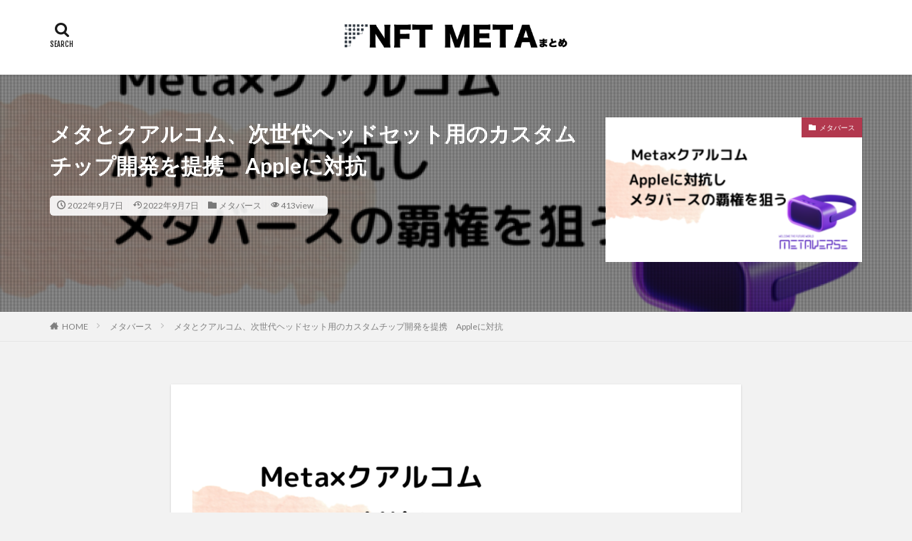

--- FILE ---
content_type: text/html; charset=UTF-8
request_url: https://nft-meta-info.com/meta-qualcomm/
body_size: 16269
content:

<!DOCTYPE html>

<html lang="ja" prefix="og: http://ogp.me/ns#" class="t-html 
">

<head prefix="og: http://ogp.me/ns# fb: http://ogp.me/ns/fb# article: http://ogp.me/ns/article#">
<meta charset="UTF-8">
<title>メタとクアルコム、次世代ヘッドセット用のカスタムチップ開発を提携　Appleに対抗│NFT METAまとめ</title>
<meta name='robots' content='max-image-preview:large' />
<link rel="alternate" title="oEmbed (JSON)" type="application/json+oembed" href="https://nft-meta-info.com/wp-json/oembed/1.0/embed?url=https%3A%2F%2Fnft-meta-info.com%2Fmeta-qualcomm%2F" />
<link rel="alternate" title="oEmbed (XML)" type="text/xml+oembed" href="https://nft-meta-info.com/wp-json/oembed/1.0/embed?url=https%3A%2F%2Fnft-meta-info.com%2Fmeta-qualcomm%2F&#038;format=xml" />
<style id='wp-img-auto-sizes-contain-inline-css' type='text/css'>
img:is([sizes=auto i],[sizes^="auto," i]){contain-intrinsic-size:3000px 1500px}
/*# sourceURL=wp-img-auto-sizes-contain-inline-css */
</style>
<link rel='stylesheet' id='dashicons-css' href='https://nft-meta-info.com/wp-includes/css/dashicons.min.css?ver=6.9' type='text/css' media='all' />
<link rel='stylesheet' id='thickbox-css' href='https://nft-meta-info.com/wp-includes/js/thickbox/thickbox.css?ver=6.9' type='text/css' media='all' />
<link rel='stylesheet' id='wp-block-library-css' href='https://nft-meta-info.com/wp-includes/css/dist/block-library/style.min.css?ver=6.9' type='text/css' media='all' />
<style id='wp-block-heading-inline-css' type='text/css'>
h1:where(.wp-block-heading).has-background,h2:where(.wp-block-heading).has-background,h3:where(.wp-block-heading).has-background,h4:where(.wp-block-heading).has-background,h5:where(.wp-block-heading).has-background,h6:where(.wp-block-heading).has-background{padding:1.25em 2.375em}h1.has-text-align-left[style*=writing-mode]:where([style*=vertical-lr]),h1.has-text-align-right[style*=writing-mode]:where([style*=vertical-rl]),h2.has-text-align-left[style*=writing-mode]:where([style*=vertical-lr]),h2.has-text-align-right[style*=writing-mode]:where([style*=vertical-rl]),h3.has-text-align-left[style*=writing-mode]:where([style*=vertical-lr]),h3.has-text-align-right[style*=writing-mode]:where([style*=vertical-rl]),h4.has-text-align-left[style*=writing-mode]:where([style*=vertical-lr]),h4.has-text-align-right[style*=writing-mode]:where([style*=vertical-rl]),h5.has-text-align-left[style*=writing-mode]:where([style*=vertical-lr]),h5.has-text-align-right[style*=writing-mode]:where([style*=vertical-rl]),h6.has-text-align-left[style*=writing-mode]:where([style*=vertical-lr]),h6.has-text-align-right[style*=writing-mode]:where([style*=vertical-rl]){rotate:180deg}
/*# sourceURL=https://nft-meta-info.com/wp-includes/blocks/heading/style.min.css */
</style>
<style id='wp-block-image-inline-css' type='text/css'>
.wp-block-image>a,.wp-block-image>figure>a{display:inline-block}.wp-block-image img{box-sizing:border-box;height:auto;max-width:100%;vertical-align:bottom}@media not (prefers-reduced-motion){.wp-block-image img.hide{visibility:hidden}.wp-block-image img.show{animation:show-content-image .4s}}.wp-block-image[style*=border-radius] img,.wp-block-image[style*=border-radius]>a{border-radius:inherit}.wp-block-image.has-custom-border img{box-sizing:border-box}.wp-block-image.aligncenter{text-align:center}.wp-block-image.alignfull>a,.wp-block-image.alignwide>a{width:100%}.wp-block-image.alignfull img,.wp-block-image.alignwide img{height:auto;width:100%}.wp-block-image .aligncenter,.wp-block-image .alignleft,.wp-block-image .alignright,.wp-block-image.aligncenter,.wp-block-image.alignleft,.wp-block-image.alignright{display:table}.wp-block-image .aligncenter>figcaption,.wp-block-image .alignleft>figcaption,.wp-block-image .alignright>figcaption,.wp-block-image.aligncenter>figcaption,.wp-block-image.alignleft>figcaption,.wp-block-image.alignright>figcaption{caption-side:bottom;display:table-caption}.wp-block-image .alignleft{float:left;margin:.5em 1em .5em 0}.wp-block-image .alignright{float:right;margin:.5em 0 .5em 1em}.wp-block-image .aligncenter{margin-left:auto;margin-right:auto}.wp-block-image :where(figcaption){margin-bottom:1em;margin-top:.5em}.wp-block-image.is-style-circle-mask img{border-radius:9999px}@supports ((-webkit-mask-image:none) or (mask-image:none)) or (-webkit-mask-image:none){.wp-block-image.is-style-circle-mask img{border-radius:0;-webkit-mask-image:url('data:image/svg+xml;utf8,<svg viewBox="0 0 100 100" xmlns="http://www.w3.org/2000/svg"><circle cx="50" cy="50" r="50"/></svg>');mask-image:url('data:image/svg+xml;utf8,<svg viewBox="0 0 100 100" xmlns="http://www.w3.org/2000/svg"><circle cx="50" cy="50" r="50"/></svg>');mask-mode:alpha;-webkit-mask-position:center;mask-position:center;-webkit-mask-repeat:no-repeat;mask-repeat:no-repeat;-webkit-mask-size:contain;mask-size:contain}}:root :where(.wp-block-image.is-style-rounded img,.wp-block-image .is-style-rounded img){border-radius:9999px}.wp-block-image figure{margin:0}.wp-lightbox-container{display:flex;flex-direction:column;position:relative}.wp-lightbox-container img{cursor:zoom-in}.wp-lightbox-container img:hover+button{opacity:1}.wp-lightbox-container button{align-items:center;backdrop-filter:blur(16px) saturate(180%);background-color:#5a5a5a40;border:none;border-radius:4px;cursor:zoom-in;display:flex;height:20px;justify-content:center;opacity:0;padding:0;position:absolute;right:16px;text-align:center;top:16px;width:20px;z-index:100}@media not (prefers-reduced-motion){.wp-lightbox-container button{transition:opacity .2s ease}}.wp-lightbox-container button:focus-visible{outline:3px auto #5a5a5a40;outline:3px auto -webkit-focus-ring-color;outline-offset:3px}.wp-lightbox-container button:hover{cursor:pointer;opacity:1}.wp-lightbox-container button:focus{opacity:1}.wp-lightbox-container button:focus,.wp-lightbox-container button:hover,.wp-lightbox-container button:not(:hover):not(:active):not(.has-background){background-color:#5a5a5a40;border:none}.wp-lightbox-overlay{box-sizing:border-box;cursor:zoom-out;height:100vh;left:0;overflow:hidden;position:fixed;top:0;visibility:hidden;width:100%;z-index:100000}.wp-lightbox-overlay .close-button{align-items:center;cursor:pointer;display:flex;justify-content:center;min-height:40px;min-width:40px;padding:0;position:absolute;right:calc(env(safe-area-inset-right) + 16px);top:calc(env(safe-area-inset-top) + 16px);z-index:5000000}.wp-lightbox-overlay .close-button:focus,.wp-lightbox-overlay .close-button:hover,.wp-lightbox-overlay .close-button:not(:hover):not(:active):not(.has-background){background:none;border:none}.wp-lightbox-overlay .lightbox-image-container{height:var(--wp--lightbox-container-height);left:50%;overflow:hidden;position:absolute;top:50%;transform:translate(-50%,-50%);transform-origin:top left;width:var(--wp--lightbox-container-width);z-index:9999999999}.wp-lightbox-overlay .wp-block-image{align-items:center;box-sizing:border-box;display:flex;height:100%;justify-content:center;margin:0;position:relative;transform-origin:0 0;width:100%;z-index:3000000}.wp-lightbox-overlay .wp-block-image img{height:var(--wp--lightbox-image-height);min-height:var(--wp--lightbox-image-height);min-width:var(--wp--lightbox-image-width);width:var(--wp--lightbox-image-width)}.wp-lightbox-overlay .wp-block-image figcaption{display:none}.wp-lightbox-overlay button{background:none;border:none}.wp-lightbox-overlay .scrim{background-color:#fff;height:100%;opacity:.9;position:absolute;width:100%;z-index:2000000}.wp-lightbox-overlay.active{visibility:visible}@media not (prefers-reduced-motion){.wp-lightbox-overlay.active{animation:turn-on-visibility .25s both}.wp-lightbox-overlay.active img{animation:turn-on-visibility .35s both}.wp-lightbox-overlay.show-closing-animation:not(.active){animation:turn-off-visibility .35s both}.wp-lightbox-overlay.show-closing-animation:not(.active) img{animation:turn-off-visibility .25s both}.wp-lightbox-overlay.zoom.active{animation:none;opacity:1;visibility:visible}.wp-lightbox-overlay.zoom.active .lightbox-image-container{animation:lightbox-zoom-in .4s}.wp-lightbox-overlay.zoom.active .lightbox-image-container img{animation:none}.wp-lightbox-overlay.zoom.active .scrim{animation:turn-on-visibility .4s forwards}.wp-lightbox-overlay.zoom.show-closing-animation:not(.active){animation:none}.wp-lightbox-overlay.zoom.show-closing-animation:not(.active) .lightbox-image-container{animation:lightbox-zoom-out .4s}.wp-lightbox-overlay.zoom.show-closing-animation:not(.active) .lightbox-image-container img{animation:none}.wp-lightbox-overlay.zoom.show-closing-animation:not(.active) .scrim{animation:turn-off-visibility .4s forwards}}@keyframes show-content-image{0%{visibility:hidden}99%{visibility:hidden}to{visibility:visible}}@keyframes turn-on-visibility{0%{opacity:0}to{opacity:1}}@keyframes turn-off-visibility{0%{opacity:1;visibility:visible}99%{opacity:0;visibility:visible}to{opacity:0;visibility:hidden}}@keyframes lightbox-zoom-in{0%{transform:translate(calc((-100vw + var(--wp--lightbox-scrollbar-width))/2 + var(--wp--lightbox-initial-left-position)),calc(-50vh + var(--wp--lightbox-initial-top-position))) scale(var(--wp--lightbox-scale))}to{transform:translate(-50%,-50%) scale(1)}}@keyframes lightbox-zoom-out{0%{transform:translate(-50%,-50%) scale(1);visibility:visible}99%{visibility:visible}to{transform:translate(calc((-100vw + var(--wp--lightbox-scrollbar-width))/2 + var(--wp--lightbox-initial-left-position)),calc(-50vh + var(--wp--lightbox-initial-top-position))) scale(var(--wp--lightbox-scale));visibility:hidden}}
/*# sourceURL=https://nft-meta-info.com/wp-includes/blocks/image/style.min.css */
</style>
<style id='wp-block-paragraph-inline-css' type='text/css'>
.is-small-text{font-size:.875em}.is-regular-text{font-size:1em}.is-large-text{font-size:2.25em}.is-larger-text{font-size:3em}.has-drop-cap:not(:focus):first-letter{float:left;font-size:8.4em;font-style:normal;font-weight:100;line-height:.68;margin:.05em .1em 0 0;text-transform:uppercase}body.rtl .has-drop-cap:not(:focus):first-letter{float:none;margin-left:.1em}p.has-drop-cap.has-background{overflow:hidden}:root :where(p.has-background){padding:1.25em 2.375em}:where(p.has-text-color:not(.has-link-color)) a{color:inherit}p.has-text-align-left[style*="writing-mode:vertical-lr"],p.has-text-align-right[style*="writing-mode:vertical-rl"]{rotate:180deg}
/*# sourceURL=https://nft-meta-info.com/wp-includes/blocks/paragraph/style.min.css */
</style>
<style id='global-styles-inline-css' type='text/css'>
:root{--wp--preset--aspect-ratio--square: 1;--wp--preset--aspect-ratio--4-3: 4/3;--wp--preset--aspect-ratio--3-4: 3/4;--wp--preset--aspect-ratio--3-2: 3/2;--wp--preset--aspect-ratio--2-3: 2/3;--wp--preset--aspect-ratio--16-9: 16/9;--wp--preset--aspect-ratio--9-16: 9/16;--wp--preset--color--black: #000000;--wp--preset--color--cyan-bluish-gray: #abb8c3;--wp--preset--color--white: #ffffff;--wp--preset--color--pale-pink: #f78da7;--wp--preset--color--vivid-red: #cf2e2e;--wp--preset--color--luminous-vivid-orange: #ff6900;--wp--preset--color--luminous-vivid-amber: #fcb900;--wp--preset--color--light-green-cyan: #7bdcb5;--wp--preset--color--vivid-green-cyan: #00d084;--wp--preset--color--pale-cyan-blue: #8ed1fc;--wp--preset--color--vivid-cyan-blue: #0693e3;--wp--preset--color--vivid-purple: #9b51e0;--wp--preset--gradient--vivid-cyan-blue-to-vivid-purple: linear-gradient(135deg,rgb(6,147,227) 0%,rgb(155,81,224) 100%);--wp--preset--gradient--light-green-cyan-to-vivid-green-cyan: linear-gradient(135deg,rgb(122,220,180) 0%,rgb(0,208,130) 100%);--wp--preset--gradient--luminous-vivid-amber-to-luminous-vivid-orange: linear-gradient(135deg,rgb(252,185,0) 0%,rgb(255,105,0) 100%);--wp--preset--gradient--luminous-vivid-orange-to-vivid-red: linear-gradient(135deg,rgb(255,105,0) 0%,rgb(207,46,46) 100%);--wp--preset--gradient--very-light-gray-to-cyan-bluish-gray: linear-gradient(135deg,rgb(238,238,238) 0%,rgb(169,184,195) 100%);--wp--preset--gradient--cool-to-warm-spectrum: linear-gradient(135deg,rgb(74,234,220) 0%,rgb(151,120,209) 20%,rgb(207,42,186) 40%,rgb(238,44,130) 60%,rgb(251,105,98) 80%,rgb(254,248,76) 100%);--wp--preset--gradient--blush-light-purple: linear-gradient(135deg,rgb(255,206,236) 0%,rgb(152,150,240) 100%);--wp--preset--gradient--blush-bordeaux: linear-gradient(135deg,rgb(254,205,165) 0%,rgb(254,45,45) 50%,rgb(107,0,62) 100%);--wp--preset--gradient--luminous-dusk: linear-gradient(135deg,rgb(255,203,112) 0%,rgb(199,81,192) 50%,rgb(65,88,208) 100%);--wp--preset--gradient--pale-ocean: linear-gradient(135deg,rgb(255,245,203) 0%,rgb(182,227,212) 50%,rgb(51,167,181) 100%);--wp--preset--gradient--electric-grass: linear-gradient(135deg,rgb(202,248,128) 0%,rgb(113,206,126) 100%);--wp--preset--gradient--midnight: linear-gradient(135deg,rgb(2,3,129) 0%,rgb(40,116,252) 100%);--wp--preset--font-size--small: 13px;--wp--preset--font-size--medium: 20px;--wp--preset--font-size--large: 36px;--wp--preset--font-size--x-large: 42px;--wp--preset--spacing--20: 0.44rem;--wp--preset--spacing--30: 0.67rem;--wp--preset--spacing--40: 1rem;--wp--preset--spacing--50: 1.5rem;--wp--preset--spacing--60: 2.25rem;--wp--preset--spacing--70: 3.38rem;--wp--preset--spacing--80: 5.06rem;--wp--preset--shadow--natural: 6px 6px 9px rgba(0, 0, 0, 0.2);--wp--preset--shadow--deep: 12px 12px 50px rgba(0, 0, 0, 0.4);--wp--preset--shadow--sharp: 6px 6px 0px rgba(0, 0, 0, 0.2);--wp--preset--shadow--outlined: 6px 6px 0px -3px rgb(255, 255, 255), 6px 6px rgb(0, 0, 0);--wp--preset--shadow--crisp: 6px 6px 0px rgb(0, 0, 0);}:where(.is-layout-flex){gap: 0.5em;}:where(.is-layout-grid){gap: 0.5em;}body .is-layout-flex{display: flex;}.is-layout-flex{flex-wrap: wrap;align-items: center;}.is-layout-flex > :is(*, div){margin: 0;}body .is-layout-grid{display: grid;}.is-layout-grid > :is(*, div){margin: 0;}:where(.wp-block-columns.is-layout-flex){gap: 2em;}:where(.wp-block-columns.is-layout-grid){gap: 2em;}:where(.wp-block-post-template.is-layout-flex){gap: 1.25em;}:where(.wp-block-post-template.is-layout-grid){gap: 1.25em;}.has-black-color{color: var(--wp--preset--color--black) !important;}.has-cyan-bluish-gray-color{color: var(--wp--preset--color--cyan-bluish-gray) !important;}.has-white-color{color: var(--wp--preset--color--white) !important;}.has-pale-pink-color{color: var(--wp--preset--color--pale-pink) !important;}.has-vivid-red-color{color: var(--wp--preset--color--vivid-red) !important;}.has-luminous-vivid-orange-color{color: var(--wp--preset--color--luminous-vivid-orange) !important;}.has-luminous-vivid-amber-color{color: var(--wp--preset--color--luminous-vivid-amber) !important;}.has-light-green-cyan-color{color: var(--wp--preset--color--light-green-cyan) !important;}.has-vivid-green-cyan-color{color: var(--wp--preset--color--vivid-green-cyan) !important;}.has-pale-cyan-blue-color{color: var(--wp--preset--color--pale-cyan-blue) !important;}.has-vivid-cyan-blue-color{color: var(--wp--preset--color--vivid-cyan-blue) !important;}.has-vivid-purple-color{color: var(--wp--preset--color--vivid-purple) !important;}.has-black-background-color{background-color: var(--wp--preset--color--black) !important;}.has-cyan-bluish-gray-background-color{background-color: var(--wp--preset--color--cyan-bluish-gray) !important;}.has-white-background-color{background-color: var(--wp--preset--color--white) !important;}.has-pale-pink-background-color{background-color: var(--wp--preset--color--pale-pink) !important;}.has-vivid-red-background-color{background-color: var(--wp--preset--color--vivid-red) !important;}.has-luminous-vivid-orange-background-color{background-color: var(--wp--preset--color--luminous-vivid-orange) !important;}.has-luminous-vivid-amber-background-color{background-color: var(--wp--preset--color--luminous-vivid-amber) !important;}.has-light-green-cyan-background-color{background-color: var(--wp--preset--color--light-green-cyan) !important;}.has-vivid-green-cyan-background-color{background-color: var(--wp--preset--color--vivid-green-cyan) !important;}.has-pale-cyan-blue-background-color{background-color: var(--wp--preset--color--pale-cyan-blue) !important;}.has-vivid-cyan-blue-background-color{background-color: var(--wp--preset--color--vivid-cyan-blue) !important;}.has-vivid-purple-background-color{background-color: var(--wp--preset--color--vivid-purple) !important;}.has-black-border-color{border-color: var(--wp--preset--color--black) !important;}.has-cyan-bluish-gray-border-color{border-color: var(--wp--preset--color--cyan-bluish-gray) !important;}.has-white-border-color{border-color: var(--wp--preset--color--white) !important;}.has-pale-pink-border-color{border-color: var(--wp--preset--color--pale-pink) !important;}.has-vivid-red-border-color{border-color: var(--wp--preset--color--vivid-red) !important;}.has-luminous-vivid-orange-border-color{border-color: var(--wp--preset--color--luminous-vivid-orange) !important;}.has-luminous-vivid-amber-border-color{border-color: var(--wp--preset--color--luminous-vivid-amber) !important;}.has-light-green-cyan-border-color{border-color: var(--wp--preset--color--light-green-cyan) !important;}.has-vivid-green-cyan-border-color{border-color: var(--wp--preset--color--vivid-green-cyan) !important;}.has-pale-cyan-blue-border-color{border-color: var(--wp--preset--color--pale-cyan-blue) !important;}.has-vivid-cyan-blue-border-color{border-color: var(--wp--preset--color--vivid-cyan-blue) !important;}.has-vivid-purple-border-color{border-color: var(--wp--preset--color--vivid-purple) !important;}.has-vivid-cyan-blue-to-vivid-purple-gradient-background{background: var(--wp--preset--gradient--vivid-cyan-blue-to-vivid-purple) !important;}.has-light-green-cyan-to-vivid-green-cyan-gradient-background{background: var(--wp--preset--gradient--light-green-cyan-to-vivid-green-cyan) !important;}.has-luminous-vivid-amber-to-luminous-vivid-orange-gradient-background{background: var(--wp--preset--gradient--luminous-vivid-amber-to-luminous-vivid-orange) !important;}.has-luminous-vivid-orange-to-vivid-red-gradient-background{background: var(--wp--preset--gradient--luminous-vivid-orange-to-vivid-red) !important;}.has-very-light-gray-to-cyan-bluish-gray-gradient-background{background: var(--wp--preset--gradient--very-light-gray-to-cyan-bluish-gray) !important;}.has-cool-to-warm-spectrum-gradient-background{background: var(--wp--preset--gradient--cool-to-warm-spectrum) !important;}.has-blush-light-purple-gradient-background{background: var(--wp--preset--gradient--blush-light-purple) !important;}.has-blush-bordeaux-gradient-background{background: var(--wp--preset--gradient--blush-bordeaux) !important;}.has-luminous-dusk-gradient-background{background: var(--wp--preset--gradient--luminous-dusk) !important;}.has-pale-ocean-gradient-background{background: var(--wp--preset--gradient--pale-ocean) !important;}.has-electric-grass-gradient-background{background: var(--wp--preset--gradient--electric-grass) !important;}.has-midnight-gradient-background{background: var(--wp--preset--gradient--midnight) !important;}.has-small-font-size{font-size: var(--wp--preset--font-size--small) !important;}.has-medium-font-size{font-size: var(--wp--preset--font-size--medium) !important;}.has-large-font-size{font-size: var(--wp--preset--font-size--large) !important;}.has-x-large-font-size{font-size: var(--wp--preset--font-size--x-large) !important;}
/*# sourceURL=global-styles-inline-css */
</style>

<style id='classic-theme-styles-inline-css' type='text/css'>
/*! This file is auto-generated */
.wp-block-button__link{color:#fff;background-color:#32373c;border-radius:9999px;box-shadow:none;text-decoration:none;padding:calc(.667em + 2px) calc(1.333em + 2px);font-size:1.125em}.wp-block-file__button{background:#32373c;color:#fff;text-decoration:none}
/*# sourceURL=/wp-includes/css/classic-themes.min.css */
</style>
<script type="text/javascript" src="https://nft-meta-info.com/wp-includes/js/jquery/jquery.min.js?ver=3.7.1" id="jquery-core-js"></script>
<script type="text/javascript" src="https://nft-meta-info.com/wp-includes/js/jquery/jquery-migrate.min.js?ver=3.4.1" id="jquery-migrate-js"></script>
<link rel="https://api.w.org/" href="https://nft-meta-info.com/wp-json/" /><link rel="alternate" title="JSON" type="application/json" href="https://nft-meta-info.com/wp-json/wp/v2/posts/1673" /><link class="css-async" rel href="https://nft-meta-info.com/wp-content/themes/the-thor/css/icon.min.css">
<link class="css-async" rel href="https://fonts.googleapis.com/css?family=Lato:100,300,400,700,900">
<link class="css-async" rel href="https://fonts.googleapis.com/css?family=Fjalla+One">
<link rel="stylesheet" href="https://fonts.googleapis.com/css?family=Noto+Sans+JP:100,200,300,400,500,600,700,800,900">
<link rel="stylesheet" href="https://nft-meta-info.com/wp-content/themes/the-thor/style.min.css">
<link class="css-async" rel href="https://nft-meta-info.com/wp-content/themes/the-thor-child/style-user.css?1638474782">
<link rel="canonical" href="https://nft-meta-info.com/meta-qualcomm/" />
<script src="https://ajax.googleapis.com/ajax/libs/jquery/1.12.4/jquery.min.js"></script>
<meta http-equiv="X-UA-Compatible" content="IE=edge">
<meta name="viewport" content="width=device-width, initial-scale=1, viewport-fit=cover"/>
<style>
.widget.widget_nav_menu ul.menu{border-color: rgba(178,56,78,0.15);}.widget.widget_nav_menu ul.menu li{border-color: rgba(178,56,78,0.75);}.widget.widget_nav_menu ul.menu .sub-menu li{border-color: rgba(178,56,78,0.15);}.widget.widget_nav_menu ul.menu .sub-menu li .sub-menu li:first-child{border-color: rgba(178,56,78,0.15);}.widget.widget_nav_menu ul.menu li a:hover{background-color: rgba(178,56,78,0.75);}.widget.widget_nav_menu ul.menu .current-menu-item > a{background-color: rgba(178,56,78,0.75);}.widget.widget_nav_menu ul.menu li .sub-menu li a:before {color:#b2384e;}.widget.widget_nav_menu ul.menu li a{background-color:#b2384e;}.widget.widget_nav_menu ul.menu .sub-menu a:hover{color:#b2384e;}.widget.widget_nav_menu ul.menu .sub-menu .current-menu-item a{color:#b2384e;}.widget.widget_categories ul{border-color: rgba(178,56,78,0.15);}.widget.widget_categories ul li{border-color: rgba(178,56,78,0.75);}.widget.widget_categories ul .children li{border-color: rgba(178,56,78,0.15);}.widget.widget_categories ul .children li .children li:first-child{border-color: rgba(178,56,78,0.15);}.widget.widget_categories ul li a:hover{background-color: rgba(178,56,78,0.75);}.widget.widget_categories ul .current-menu-item > a{background-color: rgba(178,56,78,0.75);}.widget.widget_categories ul li .children li a:before {color:#b2384e;}.widget.widget_categories ul li a{background-color:#b2384e;}.widget.widget_categories ul .children a:hover{color:#b2384e;}.widget.widget_categories ul .children .current-menu-item a{color:#b2384e;}.widgetSearch__input:hover{border-color:#b2384e;}.widgetCatTitle{background-color:#b2384e;}.widgetCatTitle__inner{background-color:#b2384e;}.widgetSearch__submit:hover{background-color:#b2384e;}.widgetProfile__sns{background-color:#b2384e;}.widget.widget_calendar .calendar_wrap tbody a:hover{background-color:#b2384e;}.widget ul li a:hover{color:#b2384e;}.widget.widget_rss .rsswidget:hover{color:#b2384e;}.widget.widget_tag_cloud a:hover{background-color:#b2384e;}.widget select:hover{border-color:#b2384e;}.widgetSearch__checkLabel:hover:after{border-color:#b2384e;}.widgetSearch__check:checked .widgetSearch__checkLabel:before, .widgetSearch__check:checked + .widgetSearch__checkLabel:before{border-color:#b2384e;}.widgetTab__item.current{border-top-color:#b2384e;}.widgetTab__item:hover{border-top-color:#b2384e;}.searchHead__title{background-color:#b2384e;}.searchHead__submit:hover{color:#b2384e;}.menuBtn__close:hover{color:#b2384e;}.menuBtn__link:hover{color:#b2384e;}@media only screen and (min-width: 992px){.menuBtn__link {background-color:#b2384e;}}.t-headerCenter .menuBtn__link:hover{color:#b2384e;}.searchBtn__close:hover{color:#b2384e;}.searchBtn__link:hover{color:#b2384e;}.breadcrumb__item a:hover{color:#b2384e;}.pager__item{color:#b2384e;}.pager__item:hover, .pager__item-current{background-color:#b2384e; color:#fff;}.page-numbers{color:#b2384e;}.page-numbers:hover, .page-numbers.current{background-color:#b2384e; color:#fff;}.pagePager__item{color:#b2384e;}.pagePager__item:hover, .pagePager__item-current{background-color:#b2384e; color:#fff;}.heading a:hover{color:#b2384e;}.eyecatch__cat{background-color:#b2384e;}.the__category{background-color:#b2384e;}.dateList__item a:hover{color:#b2384e;}.controllerFooter__item:last-child{background-color:#b2384e;}.controllerFooter__close{background-color:#b2384e;}.bottomFooter__topBtn{background-color:#b2384e;}.mask-color{background-color:#b2384e;}.mask-colorgray{background-color:#b2384e;}.pickup3__item{background-color:#b2384e;}.categoryBox__title{color:#b2384e;}.comments__list .comment-meta{background-color:#b2384e;}.comment-respond .submit{background-color:#b2384e;}.prevNext__pop{background-color:#b2384e;}.swiper-pagination-bullet-active{background-color:#b2384e;}.swiper-slider .swiper-button-next, .swiper-slider .swiper-container-rtl .swiper-button-prev, .swiper-slider .swiper-button-prev, .swiper-slider .swiper-container-rtl .swiper-button-next	{background-color:#b2384e;}body{background:#f2f2f2;}.snsFooter{background-color:#b2384e}.widget-main .heading.heading-widget{background-color:#b2384e}.widget-main .heading.heading-widgetsimple{background-color:#b2384e}.widget-main .heading.heading-widgetsimplewide{background-color:#b2384e}.widget-main .heading.heading-widgetwide{background-color:#b2384e}.widget-main .heading.heading-widgetbottom:before{border-color:#b2384e}.widget-main .heading.heading-widgetborder{border-color:#b2384e}.widget-main .heading.heading-widgetborder::before,.widget-main .heading.heading-widgetborder::after{background-color:#b2384e}.widget-side .heading.heading-widget{background-color:#191919}.widget-side .heading.heading-widgetsimple{background-color:#191919}.widget-side .heading.heading-widgetsimplewide{background-color:#191919}.widget-side .heading.heading-widgetwide{background-color:#191919}.widget-side .heading.heading-widgetbottom:before{border-color:#191919}.widget-side .heading.heading-widgetborder{border-color:#191919}.widget-side .heading.heading-widgetborder::before,.widget-side .heading.heading-widgetborder::after{background-color:#191919}.widget-foot .heading.heading-widget{background-color:#191919}.widget-foot .heading.heading-widgetsimple{background-color:#191919}.widget-foot .heading.heading-widgetsimplewide{background-color:#191919}.widget-foot .heading.heading-widgetwide{background-color:#191919}.widget-foot .heading.heading-widgetbottom:before{border-color:#191919}.widget-foot .heading.heading-widgetborder{border-color:#191919}.widget-foot .heading.heading-widgetborder::before,.widget-foot .heading.heading-widgetborder::after{background-color:#191919}.widget-menu .heading.heading-widget{background-color:#b2384e}.widget-menu .heading.heading-widgetsimple{background-color:#b2384e}.widget-menu .heading.heading-widgetsimplewide{background-color:#b2384e}.widget-menu .heading.heading-widgetwide{background-color:#b2384e}.widget-menu .heading.heading-widgetbottom:before{border-color:#b2384e}.widget-menu .heading.heading-widgetborder{border-color:#b2384e}.widget-menu .heading.heading-widgetborder::before,.widget-menu .heading.heading-widgetborder::after{background-color:#b2384e}@media only screen and (min-width: 768px){.still {height: 600px;}}.still.still-movie .still__box{background-image:url(https://nft-meta-info.com/wp-content/uploads/2021/12/two-girls-1828539-768x512.jpg);}@media only screen and (min-width: 768px){.still.still-movie .still__box{background-image:url(https://nft-meta-info.com/wp-content/uploads/2021/12/two-girls-1828539.jpg);}}.pickup3__bg.mask.mask-colorgray{background-color:#d9a300}.rankingBox__bg{background-color:#b2384e}.the__ribbon{background-color:#bc3531}.the__ribbon:after{border-left-color:#bc3531; border-right-color:#bc3531}.eyecatch__link.eyecatch__link-mask:hover::after{content: "READ MORE";}.eyecatch__link.eyecatch__link-maskzoom:hover::after{content: "READ MORE";}.eyecatch__link.eyecatch__link-maskzoomrotate:hover::after{content: "READ MORE";}.postcta-bg{background-color:#3970a2}.content .afTagBox__btnDetail{background-color:#b2384e;}.widget .widgetAfTag__btnDetail{background-color:#b2384e;}.content .afTagBox__btnAf{background-color:#b2384e;}.widget .widgetAfTag__btnAf{background-color:#b2384e;}.content a{color:#b2384e;}.phrase a{color:#b2384e;}.content .sitemap li a:hover{color:#b2384e;}.content h2 a:hover,.content h3 a:hover,.content h4 a:hover,.content h5 a:hover{color:#b2384e;}.content ul.menu li a:hover{color:#b2384e;}.content .es-LiconBox:before{background-color:#a83f3f;}.content .es-LiconCircle:before{background-color:#a83f3f;}.content .es-BTiconBox:before{background-color:#a83f3f;}.content .es-BTiconCircle:before{background-color:#a83f3f;}.content .es-BiconObi{border-color:#a83f3f;}.content .es-BiconCorner:before{background-color:#a83f3f;}.content .es-BiconCircle:before{background-color:#a83f3f;}.content .es-BmarkHatena::before{background-color:#005293;}.content .es-BmarkExcl::before{background-color:#b60105;}.content .es-BmarkQ::before{background-color:#005293;}.content .es-BmarkQ::after{border-top-color:#005293;}.content .es-BmarkA::before{color:#b60105;}.content .es-BsubTradi::before{color:#ffffff;background-color:#b60105;border-color:#b60105;}.btn__link-primary{color:#ffffff; background-color:#b2384e;}.content .btn__link-primary{color:#ffffff; background-color:#b2384e;}.searchBtn__contentInner .btn__link-search{color:#ffffff; background-color:#b2384e;}.btn__link-secondary{color:#ffffff; background-color:#b2384e;}.content .btn__link-secondary{color:#ffffff; background-color:#b2384e;}.btn__link-search{color:#ffffff; background-color:#b2384e;}.btn__link-normal{color:#b2384e;}.content .btn__link-normal{color:#b2384e;}.btn__link-normal:hover{background-color:#b2384e;}.content .btn__link-normal:hover{background-color:#b2384e;}.comments__list .comment-reply-link{color:#b2384e;}.comments__list .comment-reply-link:hover{background-color:#b2384e;}@media only screen and (min-width: 992px){.subNavi__link-pickup{color:#b2384e;}}@media only screen and (min-width: 992px){.subNavi__link-pickup:hover{background-color:#b2384e;}}.partsH2-4 h2{color:#191919;}.partsH2-4 h2::before{border-color:#b2384e;}.partsH2-4 h2::after{border-color:#d8d8d8;}.partsH3-61 h3{color:#191919;}.partsH3-61 h3::after{background-color:#b2384e;}.content h4{color:#191919}.content h5{color:#191919}.content ul > li::before{color:#a83f3f;}.content ul{color:#191919;}.content ol > li::before{color:#a83f3f; border-color:#a83f3f;}.content ol > li > ol > li::before{background-color:#a83f3f; border-color:#a83f3f;}.content ol > li > ol > li > ol > li::before{color:#a83f3f; border-color:#a83f3f;}.content ol{color:#191919;}.content .balloon .balloon__text{color:#191919; background-color:#f2f2f2;}.content .balloon .balloon__text-left:before{border-left-color:#f2f2f2;}.content .balloon .balloon__text-right:before{border-right-color:#f2f2f2;}.content .balloon-boder .balloon__text{color:#191919; background-color:#ffffff;  border-color:#d8d8d8;}.content .balloon-boder .balloon__text-left:before{border-left-color:#d8d8d8;}.content .balloon-boder .balloon__text-left:after{border-left-color:#ffffff;}.content .balloon-boder .balloon__text-right:before{border-right-color:#d8d8d8;}.content .balloon-boder .balloon__text-right:after{border-right-color:#ffffff;}.content blockquote{color:#191919; background-color:#f2f2f2;}.content blockquote::before{color:#d8d8d8;}.content table{color:#191919; border-top-color:#E5E5E5; border-left-color:#E5E5E5;}.content table th{background:#7f7f7f; color:#ffffff; ;border-right-color:#E5E5E5; border-bottom-color:#E5E5E5;}.content table td{background:#ffffff; ;border-right-color:#E5E5E5; border-bottom-color:#E5E5E5;}.content table tr:nth-child(odd) td{background-color:#f2f2f2;}
</style>
<link rel="icon" href="https://nft-meta-info.com/wp-content/uploads/2021/12/icon-1-150x150.png" sizes="32x32" />
<link rel="icon" href="https://nft-meta-info.com/wp-content/uploads/2021/12/icon-1-300x300.png" sizes="192x192" />
<link rel="apple-touch-icon" href="https://nft-meta-info.com/wp-content/uploads/2021/12/icon-1-300x300.png" />
<meta name="msapplication-TileImage" content="https://nft-meta-info.com/wp-content/uploads/2021/12/icon-1-300x300.png" />
<meta property="og:site_name" content="NFT METAまとめ" />
<meta property="og:type" content="article" />
<meta property="og:title" content="メタとクアルコム、次世代ヘッドセット用のカスタムチップ開発を提携　Appleに対抗" />
<meta property="og:description" content="メタは最近、モバイルチップ企業のクアルコムと提携し、メタバース市場向けのチップを製造することを発表しました。 メタとクアルコムは、「Quest製品の将来のロードマップ」や「その他のデバイス」向けにクアルコムのSnapdragon XRチップ" />
<meta property="og:url" content="https://nft-meta-info.com/meta-qualcomm/" />
<meta property="og:image" content="https://nft-meta-info.com/wp-content/uploads/2022/09/白と明るい赤-写真-猫-note-ノート-記事見出し画像-アイキャッチ-1-768x402.png" />
<meta name="twitter:card" content="summary_large_image" />
<meta name="twitter:site" content="@nft_meta_info" />

<!-- Google Tag Manager -->
<script>(function(w,d,s,l,i){w[l]=w[l]||[];w[l].push({'gtm.start':
new Date().getTime(),event:'gtm.js'});var f=d.getElementsByTagName(s)[0],
j=d.createElement(s),dl=l!='dataLayer'?'&l='+l:'';j.async=true;j.src=
'https://www.googletagmanager.com/gtm.js?id='+i+dl;f.parentNode.insertBefore(j,f);
})(window,document,'script','dataLayer','GTM-P4G48BM');</script>
<!-- End Google Tag Manager -->
</head>
<body class=" t-logoSp25 t-logoPc40 t-headerCenter" id="top">


  <!--l-header-->
  <header class="l-header l-header-shadow">
    <div class="container container-header">

      <!--logo-->
			<p class="siteTitle">
				<a class="siteTitle__link" href="https://nft-meta-info.com">
											<img class="siteTitle__logo" src="https://nft-meta-info.com/wp-content/uploads/2021/12/nft_meta_logo.png" alt="NFT METAまとめ" width="470" height="60" >
					        </a>
      </p>      <!--/logo-->


      

			

            <!--searchBtn-->
			<div class="searchBtn searchBtn-right searchBtn-zero ">
        <input class="searchBtn__checkbox" id="searchBtn-checkbox" type="checkbox">
        <label class="searchBtn__link searchBtn__link-text icon-search" for="searchBtn-checkbox"></label>
        <label class="searchBtn__unshown" for="searchBtn-checkbox"></label>

        <div class="searchBtn__content">
          <div class="searchBtn__scroll">
            <label class="searchBtn__close" for="searchBtn-checkbox"><i class="icon-close"></i>CLOSE</label>
            <div class="searchBtn__contentInner">
              <aside class="widget">
  <div class="widgetSearch">
    <form method="get" action="https://nft-meta-info.com" target="_top">
  <div class="widgetSearch__contents">
    <h3 class="heading heading-tertiary">キーワード</h3>
    <input class="widgetSearch__input widgetSearch__input-max" type="text" name="s" placeholder="キーワードを入力" value="">

        <ol class="widgetSearch__word">
            <li class="widgetSearch__wordItem"><a href="https://nft-meta-info.com?s=ファッション">ファッション</a></li>
	              <li class="widgetSearch__wordItem"><a href="https://nft-meta-info.com?s=デザイン">デザイン</a></li>
	              <li class="widgetSearch__wordItem"><a href="https://nft-meta-info.com?s=流行">流行</a></li>
	                  </ol>
    
  </div>

  <div class="widgetSearch__contents">
    <h3 class="heading heading-tertiary">カテゴリー</h3>
	<select  name='cat' id='cat_697cdae42fafe' class='widgetSearch__select'>
	<option value=''>カテゴリーを選択</option>
	<option class="level-0" value="1">未分類</option>
	<option class="level-0" value="2">NFTゲーム</option>
	<option class="level-0" value="3">トークン</option>
	<option class="level-0" value="4">メタバース</option>
	<option class="level-0" value="5">NFTアート</option>
	<option class="level-0" value="8">web3</option>
</select>
  </div>

  
  <div class="btn btn-search">
    <button class="btn__link btn__link-search" type="submit" value="search">検索</button>
  </div>
</form>
  </div>
</aside>
            </div>
          </div>
        </div>
      </div>
			<!--/searchBtn-->
      

      
    </div>
  </header>
  <!--/l-header-->


  <!--l-headerBottom-->
  <div class="l-headerBottom">

    
		
	  
  </div>
  <!--l-headerBottom-->

    <div class="viral">
    <div class="viral__bg mask mask-blackmesh        ">
                  <img width="700" height="366" src="https://nft-meta-info.com/wp-content/uploads/2022/09/白と明るい赤-写真-猫-note-ノート-記事見出し画像-アイキャッチ-1-e1662554799333.png" class="attachment-icatch1280 size-icatch1280 wp-post-image" alt="" decoding="async" />              </div>

    <div class="container">
      <div class="viral__container">
        <div class="viral__contents">
          <h1 class="heading heading-primary">メタとクアルコム、次世代ヘッドセット用のカスタムチップ開発を提携　Appleに対抗</h1>
          <ul class="dateList">
                          <li class="dateList__item icon-clock">2022年9月7日</li>
                                      <li class="dateList__item icon-update">2022年9月7日</li>
                          <li class="dateList__item icon-folder"><a href="https://nft-meta-info.com/category/metavirse/" rel="category tag">メタバース</a></li>
                                      <li class="dateList__item icon-eye">413view</li>
                                  </ul>
        </div>


        <div class="eyecatch">
          <span class="eyecatch__cat cc-bg4"><a href="https://nft-meta-info.com/category/metavirse/">メタバース</a></span>          <span class="eyecatch__link">
                          <img width="375" height="196" src="https://nft-meta-info.com/wp-content/uploads/2022/09/白と明るい赤-写真-猫-note-ノート-記事見出し画像-アイキャッチ-1-e1662554799333-375x196.png" class="attachment-icatch375 size-icatch375 wp-post-image" alt="" decoding="async" />                      </span>

        </div>
      </div>
    </div>

  </div>
  
  <div class="wider">
    <div class="breadcrumb"><ul class="breadcrumb__list container"><li class="breadcrumb__item icon-home"><a href="https://nft-meta-info.com">HOME</a></li><li class="breadcrumb__item"><a href="https://nft-meta-info.com/category/metavirse/">メタバース</a></li><li class="breadcrumb__item breadcrumb__item-current"><a href="https://nft-meta-info.com/meta-qualcomm/">メタとクアルコム、次世代ヘッドセット用のカスタムチップ開発を提携　Appleに対抗</a></li></ul></div>  </div>





  <!--l-wrapper-->
  <div class="l-wrapper">

    <!--l-main-->
        <main class="l-main u-shadow l-main-wide800">





      <div class="dividerBottom">


      



        

        <!--postContents-->
        <div class="postContents">
          

		            <section class="content partsH2-4 partsH3-61">
			
<figure class="wp-block-image size-large"><img fetchpriority="high" decoding="async" width="1024" height="536" src="https://nft-meta-info.com/wp-content/uploads/2022/09/白と明るい赤-写真-猫-note-ノート-記事見出し画像-アイキャッチ-1-1024x536.png" alt="" class="wp-image-1675"/><figcaption>画像引用元:Canva</figcaption></figure>



<p><mark style="background-color:rgba(0, 0, 0, 0)" class="has-inline-color has-vivid-red-color"><strong>メタ</strong>は最近、モバイルチップ企業の<strong>クアルコム</strong>と提携し、<strong>メタバース市場向けのチップ</strong>を製造することを発表しました。</mark></p>



<p><strong>メタ</strong>と<strong>クアルコム</strong>は、「Quest製品の将来のロードマップ」や「その他のデバイス」向けに<strong>クアルコム</strong>のSnapdragon XRチップのカスタムバージョンで提携することを約束した複数年契約を締結しました。</p>




					<div class="outline">
					<span class="outline__title">目次</span>
					<input class="outline__toggle" id="outline__toggle" type="checkbox" checked>
					<label class="outline__switch" for="outline__toggle"></label>
					<ul class="outline__list outline__list-2"><li class="outline__item"><a class="outline__link" href="#outline_1__1"><span class="outline__number">1</span> クアルコムとは？</a></li><li class="outline__item"><a class="outline__link" href="#outline_1__2"><span class="outline__number">2</span> 開発されたチップが使われるメタの製品</a></li><li class="outline__item"><a class="outline__link" href="#outline_1__3"><span class="outline__number">3</span> Appleに対抗</a></li><li class="outline__item"><a class="outline__link" href="#outline_1__4"><span class="outline__number">4</span> 提携するMeta社、クアルコム双方の狙いとは</a></li></ul>
					</div><h2 id="outline_1__1" class="wp-block-heading">クアルコムとは？</h2>



<p><mark style="background-color:rgba(0, 0, 0, 0)" class="has-inline-color has-vivid-red-color"><strong>クアルコム</strong>とは、スマートフォン用プロセッサの大手プロバイダです。ARおよびVRヘッドセットでの使用に最適な同社のSnapdragonモバイルプロセッサのバリエーションを推進することにより、XR分野に早くから参入しています。</mark></p>



<p><strong>クアルコム</strong>は3月に1億ドルの<strong>メタバースファンド</strong>を立ち上げ、バーチャルリアリティと<strong>メタバース</strong>のベンチャー投資に資本を投下しています。<strong>クアルコム</strong>のCEOは、メタバース産業は「非常に大きな」機会となり、新たな市場を生み出すと述べています。</p>



<figure class="wp-block-image size-full is-resized"><img decoding="async" src="https://nft-meta-info.com/wp-content/uploads/2022/09/06d2cb9.jpg" alt="" class="wp-image-1677" width="560" height="303"/><figcaption>画像引用元：クアルコム</figcaption></figure>



<h2 id="outline_1__2" class="wp-block-heading">開発されたチップが使われるメタの製品</h2>



<p><mark style="background-color:rgba(0, 0, 0, 0)" class="has-inline-color has-vivid-red-color"><strong>メタ</strong>は、これまでに発売したすべてのスタンドアロン型ヘッドセット（Go、Quest、Quest 2）に<strong>クアルコム</strong>のプロセッサを採用しており、近日発売予定のProject Cambriaヘッドセットにも同様のものを採用すると見られています。</mark></p>



<h2 id="outline_1__3" class="wp-block-heading">Appleに対抗</h2>



<p><strong>メタ</strong>と<strong>クアルコム</strong>が協力する背景として、Appleという共通の脅威に対して対抗がという側面があります。</p>



<p><mark style="background-color:rgba(0, 0, 0, 0)" class="has-inline-color has-vivid-red-color">AppleはXR製品に独自のカスタムプロセッサ（俗に「Appleシリコン」と呼ばれる）を使用することが確実視されています。そうすると、XRの分野でAppleのシェアが高ければ高いほど、<strong>クアルコム</strong>が販売するSnapdragonチップの数は少なくなるという可能性が高いです。</mark></p>



<p>Appleは長い間、スマートフォン向けに独自のカスタムプロセッサを製造しており、コモディティチップを使用する競合他社よりも優位に立ってきました。また、ここ数年、AppleはPC製品に搭載する自社製チップのためにサードパーティ製プロセッサを段階的に減らし始めており、同社のマイクロプロセッサの設計および製造能力が成熟していることを示唆しています。</p>



<h2 id="outline_1__4" class="wp-block-heading">提携するMeta社、クアルコム双方の狙いとは</h2>



<p><mark style="background-color:rgba(0, 0, 0, 0)" class="has-inline-color has-vivid-red-color"><strong>メタ</strong>にとって、<strong>クアルコム</strong>との提携は、XRデバイスに高度に特化したチップを製造できる強力な味方を得ることで、戦略的な脆弱性を補強するものです。</mark></p>



<p><mark style="background-color:rgba(0, 0, 0, 0)" class="has-inline-color has-vivid-red-color"><strong>クアルコム</strong>にとっては、<strong>メタ</strong>との提携は、AppleがXR市場を容易に独占し、Apple以外のさまざまなXRデバイスメーカーにチップを販売する機会を奪うことがないようにするための取り組みです。</mark></p>



<p>この契約により、XRにおける両社の共同リーダーシップのもと、クラス最高のデバイスとエクスペリエンスを提供し、完全に実現された<strong>メタバース</strong>における働き方、遊び方、学び方、作り方、つながり方を変革することが可能になります。</p>



<p>この複数年契約は数字なしで開示され、プレスリリースでは、両社のエンジニアリングチームが共同VR目標を達成するために協力関係を深めていくとしています。</p>



<p>この新しいパートナーシップは、より伝統的なモバイルタスクのために設計されたチップと比較して、性質が異なる<strong>メタバース</strong>開発を促進するため、より高度な設計を持つチップを製造しようとしています。</p>



<p>この発表は、<strong>クアルコム</strong>が今後数年間にわたって<strong>メタ</strong>を最優先の顧客とし、同社に多くの時間を割き、<strong>クアルコム</strong>の将来のSnapdragon XRチップに対してより大きな影響力を与えることを約束するものだと思われます。また、XRというSF的なビジョンを実現するには、一般的なコンピューティングアーキテクチャを完全に見直す必要があると<strong>メタ</strong>は考えており、この点でも両社は共同でプロトタイピングを行うことになりそうです。</p>



<p><mark style="background-color:rgba(0, 0, 0, 0)" class="has-inline-color has-vivid-red-color">最終的にこの提携は、両社がいつか数兆円規模になると予想する市場において、早い段階から地歩を固めるための作戦と言えるでしょう。</mark></p>
          </section>
          		  

                  </div>
        <!--/postContents-->


        



        
	    
		
<!-- フォローボタン -->
<div class="snsFollow">
	<div class="snsFollow__bg">
					<img width="375" height="196" src="https://nft-meta-info.com/wp-content/uploads/2022/09/白と明るい赤-写真-猫-note-ノート-記事見出し画像-アイキャッチ-1-e1662554799333-375x196.png" class="attachment-icatch375 size-icatch375 wp-post-image" alt="" decoding="async" />			</div>

	<div class="snsFollow__contents">
		<div class="snsFollow__text">
							最新情報をチェックしよう！					</div>

		<ul class="snsFollow__list">
										<li class="snsFollow__item">
					<a href="https://twitter.com/nft_meta_info" class="twitter-follow-button" data-size="large" data-show-screen-name="false" data-lang="ja" data-show-count="false">フォローする</a>
				</li>
					</ul>
	</div>
</div>
<!-- /フォローボタン -->

	<!-- Prev Next記事 -->
	<ul class="prevNext">
					<li class="prevNext__item prevNext__item-prev">
				<div class="eyecatch">
					<div class="prevNext__pop">Prev</div>
					<a class="eyecatch__link
											 eyecatch__link-maskzoomrotate" href="https://nft-meta-info.com/lg-art-labs/">

													<img src="https://nft-meta-info.com/wp-content/uploads/2022/09/はてなブログ　アイキャッチ画像　はてブ　Blog-14-375x197.png" alt="韓国大手家電メーカーLG、NFTの購入、販売ができるテレビを発表。新しいNFTマーケットプレイスLG Art Labsも立ち上げ　" width="375" height="197" >
						
						<div class="prevNext__title">
															<span class="icon-clock">2022年9月6日</span>
														<h3 class="heading heading-secondary">韓国大手家電メーカーLG、NFTの購入、販売ができるテレビを発表。新しいNFTマーケットプレイスLG Art Labsも立ち上げ　</h3>
						</div>

					</a>
				</div>
			</li>
		
					<li class="prevNext__item prevNext__item-next">
				<div class="eyecatch">
					<div class="prevNext__pop">Next</div>
					<a class="eyecatch__link
											 eyecatch__link-maskzoomrotate" href="https://nft-meta-info.com/nft-npc/">

													<img src="https://nft-meta-info.com/wp-content/uploads/2022/09/Violet-and-Pink-Modern-and-3D-NFT-YouTube-Thumbnail-e1662701712444-375x211.png" alt="NFTゲームコンサルタント、将来的に発展途上国の人々がゲームのNPCになる可能性を発表" width="375" height="211" >
												<div class="prevNext__title">
															<span class="icon-clock">2022年9月9日</span>
														<h3 class="heading heading-secondary">NFTゲームコンサルタント、将来的に発展途上国の人々がゲームのNPCになる可能性を発表</h3>
						</div>

					</a>
				</div>
			</li>
			</ul>
	<!-- /Prev Next記事 -->

<!-- プロフィール -->
<aside class="profile">
	<div class="profile__author">
				<div class="profile__text">この記事を書いた人</div>
				<img src="https://secure.gravatar.com/avatar/416ec6c7d21d35e2a58b7274917ff8e5018cbca08b657af065fd8c557f56570e?s=96&#038;d=mm&#038;r=g" alt="kawashima" width="80" height="80" >
		<h2 class="profile__name">kawashima</h2>
			</div>

	<div class="profile__contents">
		<div class="profile__description">
				</div>
		<ul class="profile__list">
																							</ul>

					<div class="btn btn-center">
				<a class="btn__link btn__link-secondary" href="https://nft-meta-info.com/author/kawashima/">投稿一覧へ</a>
			</div>
			</div>
</aside>
<!-- /プロフィール -->
<aside class="related"><h2 class="heading heading-sub">関連する記事</h2><ul class="related__list">
		<!-- 関連記事 -->
		<li class="related__item">
							<div class="eyecatch
				">

					<span class="eyecatch__cat cc-bg4"><a href="https://nft-meta-info.com/category/metavirse/">メタバース</a></span>					<a class="eyecatch__link
											 eyecatch__link-maskzoomrotate" href="https://nft-meta-info.com/tim-cook-metaverse/">

													<img src="https://nft-meta-info.com/wp-content/uploads/2022/10/はてなブログ　アイキャッチ画像　はてブ　Blog-e1664883308148-375x197.png" alt="アップル ティム・クックCEO 一般人が「メタバース」を定義できるかに疑問" width="375" height="197" >
											</a>

				</div>
			
			<div class="archive__contents
			">

												<h3 class="heading heading-secondary">
					<a href="https://nft-meta-info.com/tim-cook-metaverse/">アップル ティム・クックCEO 一般人が「メタバース」を定義できるかに疑問</a>
				</h3>

			</div>
		</li>
		<!-- /関連記事 -->
		
		<!-- 関連記事 -->
		<li class="related__item">
							<div class="eyecatch
				">

					<span class="eyecatch__cat cc-bg4"><a href="https://nft-meta-info.com/category/metavirse/">メタバース</a></span>					<a class="eyecatch__link
											 eyecatch__link-maskzoomrotate" href="https://nft-meta-info.com/vitalik-buterin/">

													<img src="https://nft-meta-info.com/wp-content/uploads/2022/08/202204081756-main-e1659361680447-375x211.jpg" alt="ETHの創業者ヴィタリック氏が既存の企業が推進するメタバースは成功しないと発言" width="375" height="211" >
											</a>

				</div>
			
			<div class="archive__contents
			">

												<h3 class="heading heading-secondary">
					<a href="https://nft-meta-info.com/vitalik-buterin/">ETHの創業者ヴィタリック氏が既存の企業が推進するメタバースは成功しないと発言</a>
				</h3>

			</div>
		</li>
		<!-- /関連記事 -->
		
		<!-- 関連記事 -->
		<li class="related__item">
							<div class="eyecatch
				">

					<span class="eyecatch__cat cc-bg4"><a href="https://nft-meta-info.com/category/metavirse/">メタバース</a></span>					<a class="eyecatch__link
											 eyecatch__link-maskzoomrotate" href="https://nft-meta-info.com/about-nft3-0/">

													<img src="https://nft-meta-info.com/wp-content/uploads/2022/01/web3.0.png" alt="【簡単解説】「Web3.0」新たなインターネットの世界とは？" width="283" height="283" >
											</a>

				</div>
			
			<div class="archive__contents
			">

												<h3 class="heading heading-secondary">
					<a href="https://nft-meta-info.com/about-nft3-0/">【簡単解説】「Web3.0」新たなインターネットの世界とは？</a>
				</h3>

			</div>
		</li>
		<!-- /関連記事 -->
		</ul></aside>
        <!-- コメント -->
                        <!-- /コメント -->





					<!-- PVカウンター -->
						<!-- /PVカウンター -->
		


      </div>

    </main>
    <!--/l-main-->

          	

  </div>
  <!--/l-wrapper-->









    <!--l-footerTop-->
  <div class="l-footerTop">
    <div class="wider">

      <div class="categoryBox">
        <div class="container">
          <h2 class="heading heading-main u-bold cc-ft4"><i class="icon-folder"></i>メタバース<span>の最新記事8件</span></h2>

          <ul class="categoryBox__list">
		  		              <li class="categoryBox__item">

			                <div class="eyecatch">
                <a class="eyecatch__link eyecatch__link-maskzoomrotate" href="https://nft-meta-info.com/tim-cook-metaverse/">
                                  <img width="375" height="197" src="https://nft-meta-info.com/wp-content/uploads/2022/10/はてなブログ　アイキャッチ画像　はてブ　Blog-e1664883308148-375x197.png" class="attachment-icatch375 size-icatch375 wp-post-image" alt="" decoding="async" />                                </a>
              </div>
              
              <div class="categoryBox__contents">
                              <ul class="dateList">
                                  <li class="dateList__item icon-clock">2022年10月4日</li>
                                                </ul>
			  
                <h2 class="heading heading-tertiary">
                  <a href="https://nft-meta-info.com/tim-cook-metaverse/">アップル ティム・クックCEO 一般人が「メタバース」を定義できるかに疑問</a>
                </h2>
              </div>
            </li>
		              <li class="categoryBox__item">

			                <div class="eyecatch">
                <a class="eyecatch__link eyecatch__link-maskzoomrotate" href="https://nft-meta-info.com/nft-decrease-97/">
                                  <img width="375" height="211" src="https://nft-meta-info.com/wp-content/uploads/2022/09/Blue-Purple-Neon-Thumbnail-NFT-Designer-YouTube-Channel-Art-e1664533532563-375x211.png" class="attachment-icatch375 size-icatch375 wp-post-image" alt="" decoding="async" />                                </a>
              </div>
              
              <div class="categoryBox__contents">
                              <ul class="dateList">
                                  <li class="dateList__item icon-clock">2022年9月30日</li>
                                                </ul>
			  
                <h2 class="heading heading-tertiary">
                  <a href="https://nft-meta-info.com/nft-decrease-97/">NFTの取引量は2022年1月のピークから97％減少が明らかに</a>
                </h2>
              </div>
            </li>
		              <li class="categoryBox__item">

			                <div class="eyecatch">
                <a class="eyecatch__link eyecatch__link-maskzoomrotate" href="https://nft-meta-info.com/jpmorgan-china-mtaverse/">
                                  <img width="375" height="211" src="https://nft-meta-info.com/wp-content/uploads/2022/09/Pink-and-Purple-Gradient-Modern-Metaverse-Presentation-2-375x211.jpg" class="attachment-icatch375 size-icatch375 wp-post-image" alt="" decoding="async" />                                </a>
              </div>
              
              <div class="categoryBox__contents">
                              <ul class="dateList">
                                  <li class="dateList__item icon-clock">2022年9月15日</li>
                                                </ul>
			  
                <h2 class="heading heading-tertiary">
                  <a href="https://nft-meta-info.com/jpmorgan-china-mtaverse/">JPモルガン 中国のメタバースゲーム市場が1000億ドル以上に拡大する可能性を発表</a>
                </h2>
              </div>
            </li>
		              <li class="categoryBox__item">

			                <div class="eyecatch">
                <a class="eyecatch__link eyecatch__link-maskzoomrotate" href="https://nft-meta-info.com/roblox-3d-advisement/">
                                  <img width="375" height="197" src="https://nft-meta-info.com/wp-content/uploads/2022/09/roblox-ad-platform-2022-652x342-1-375x197.jpg" class="attachment-icatch375 size-icatch375 wp-post-image" alt="" decoding="async" />                                </a>
              </div>
              
              <div class="categoryBox__contents">
                              <ul class="dateList">
                                  <li class="dateList__item icon-clock">2022年9月13日</li>
                                                </ul>
			  
                <h2 class="heading heading-tertiary">
                  <a href="https://nft-meta-info.com/roblox-3d-advisement/">Roblox、来年からメタバース内で3D広告の開始を発表</a>
                </h2>
              </div>
            </li>
		            </ul>
        </div>
      </div>

    </div>
  </div>
  


  <!-- schema -->
  <script type="application/ld+json">
    {
    "@context": "http://schema.org",
    "@type": "Article ",
    "mainEntityOfPage":{
      "@type": "WebPage",
      "@id": "https://nft-meta-info.com/meta-qualcomm/"
    },
    "headline": "メタとクアルコム、次世代ヘッドセット用のカスタムチップ開発を提携　Appleに対抗",
    "description": "メタは最近、モバイルチップ企業のクアルコムと提携し、メタバース市場向けのチップを製造することを発表しました。 メタとクアルコムは、「Quest製品の将来のロードマップ」や「その他のデバイス」向けにクアルコムのSnapdragon XRチップのカスタム [&hellip;]",
    "image": {
      "@type": "ImageObject",
      "url": "https://nft-meta-info.com/wp-content/uploads/2022/09/白と明るい赤-写真-猫-note-ノート-記事見出し画像-アイキャッチ-1-768x402.png",
      "width": "768px",
      "height": "402px"
          },
    "datePublished": "2022-09-07T21:47:03+0900",
    "dateModified": "2022-09-07T21:59:50+0900",
    "author": {
      "@type": "Person",
      "name": "kawashima"
    },
    "publisher": {
      "@type": "Organization",
      "name": "NFT METAまとめ",
      "logo": {
        "@type": "ImageObject",
        "url": "https://nft-meta-info.com/wp-content/uploads/2021/12/nft_meta_logo.png",
        "width": "470px",
        "height": "60px"
              }
    }
  }
  </script>
  <!-- /schema -->



  <!--l-footerTop-->
  <div class="l-footerTop">

        <div class="wider">
      <!--commonCtr-->
      <div class="commonCtr">

        <div class="commonCtr__bg mask mask-blackmesh">
                                        <img class="commonCtr__bg" src="https://nft-meta-info.com/wp-content/uploads/2021/12/network-3424070-1280x768.jpg" alt=">運営者情報" width="1280" height="768" >
                          </div>

        <div class="container">

          <div class="commonCtr__container">
            <div class="commonCtr__contents">
              <h2 class="heading heading-commonCtr u-white">運営者情報</h2>                            <p class="phrase phrase-bottom u-white">
                NFT METAまとめ運営事務局<br>
<a href="https://www.bf-j.net/" target="_blank">運営会社</a>              </p>
                                        </div>
                      </div>

        </div>

      </div>
      <!--commonCtr-->
    </div>
    
  </div>
  <!--/l-footerTop-->


  <!--l-footer-->
  <footer class="l-footer">

        


    

    <div class="wider">
      <!--bottomFooter-->
      <div class="bottomFooter">
        <div class="container">

          
          <div class="bottomFooter__copyright">
          			© Copyright 2026 <a class="bottomFooter__link" href="https://nft-meta-info.com">NFT METAまとめ</a>.
                    </div>

          
        </div>
        <a href="#top" class="bottomFooter__topBtn" id="bottomFooter__topBtn"></a>
      </div>
      <!--/bottomFooter-->


    </div>


    
  </footer>
  <!-- /l-footer -->



<script type="speculationrules">
{"prefetch":[{"source":"document","where":{"and":[{"href_matches":"/*"},{"not":{"href_matches":["/wp-*.php","/wp-admin/*","/wp-content/uploads/*","/wp-content/*","/wp-content/plugins/*","/wp-content/themes/the-thor-child/*","/wp-content/themes/the-thor/*","/*\\?(.+)"]}},{"not":{"selector_matches":"a[rel~=\"nofollow\"]"}},{"not":{"selector_matches":".no-prefetch, .no-prefetch a"}}]},"eagerness":"conservative"}]}
</script>
			<script>
			jQuery(function($) {
				$('.widgetSticky').fitSidebar({
					wrapper : '.l-wrapper',
					responsiveWidth : 768
				});
			});
			</script>
			<script>Array.prototype.forEach.call(document.getElementsByClassName("css-async"), function(e){e.rel = "stylesheet"});</script>
		<script type="application/ld+json">
		{ "@context":"http://schema.org",
		  "@type": "BreadcrumbList",
		  "itemListElement":
		  [
		    {"@type": "ListItem","position": 1,"item":{"@id": "https://nft-meta-info.com","name": "HOME"}},
		    {"@type": "ListItem","position": 2,"item":{"@id": "https://nft-meta-info.com/category/metavirse/","name": "メタバース"}},
    {"@type": "ListItem","position": 3,"item":{"@id": "https://nft-meta-info.com/meta-qualcomm/","name": "メタとクアルコム、次世代ヘッドセット用のカスタムチップ開発を提携　Appleに対抗"}}
		  ]
		}
		</script>



	<script type="text/javascript" id="thickbox-js-extra">
/* <![CDATA[ */
var thickboxL10n = {"next":"\u6b21\u3078 \u003E","prev":"\u003C \u524d\u3078","image":"\u753b\u50cf","of":"/","close":"\u9589\u3058\u308b","noiframes":"\u3053\u306e\u6a5f\u80fd\u3067\u306f iframe \u304c\u5fc5\u8981\u3067\u3059\u3002\u73fe\u5728 iframe \u3092\u7121\u52b9\u5316\u3057\u3066\u3044\u308b\u304b\u3001\u5bfe\u5fdc\u3057\u3066\u3044\u306a\u3044\u30d6\u30e9\u30a6\u30b6\u30fc\u3092\u4f7f\u3063\u3066\u3044\u308b\u3088\u3046\u3067\u3059\u3002","loadingAnimation":"https://nft-meta-info.com/wp-includes/js/thickbox/loadingAnimation.gif"};
//# sourceURL=thickbox-js-extra
/* ]]> */
</script>
<script type="text/javascript" src="https://nft-meta-info.com/wp-includes/js/thickbox/thickbox.js?ver=3.1-20121105" id="thickbox-js"></script>
<script type="text/javascript" src="https://nft-meta-info.com/wp-includes/js/comment-reply.min.js?ver=6.9" id="comment-reply-js" async="async" data-wp-strategy="async" fetchpriority="low"></script>
<script type="text/javascript" src="https://nft-meta-info.com/wp-content/themes/the-thor/js/smoothlink.min.js?ver=6.9" id="smoothlink-js"></script>
<script type="text/javascript" src="https://nft-meta-info.com/wp-content/themes/the-thor/js/fit-sidebar.min.js?ver=6.9" id="fit-sidebar-js"></script>
<script type="text/javascript" src="https://nft-meta-info.com/wp-content/themes/the-thor/js/unregister-worker.min.js?ver=6.9" id="unregeister-worker-js"></script>
<script type="text/javascript" src="https://nft-meta-info.com/wp-content/themes/the-thor/js/offline.min.js?ver=6.9" id="fit-pwa-offline-js"></script>
<script>
jQuery( function( $ ) {
	$.ajax( {
		type: 'POST',
		url:  'https://nft-meta-info.com/wp-admin/admin-ajax.php',
		data: {
			'action'  : 'fit_set_post_views',
			'post_id' : '1673',
		},
	} );
} );
</script><script>
jQuery( function( $ ) {
	$.ajax( {
		type: 'POST',
		url:  'https://nft-meta-info.com/wp-admin/admin-ajax.php',
		data: {
			'action' : 'fit_update_post_view_data',
			'post_id' : '1673',
		},
	} );
} );
</script><script>
jQuery( function() {
	setTimeout(
		function() {
			var realtime = 'false';
			if ( typeof _wpCustomizeSettings !== 'undefined' ) {
				realtime = _wpCustomizeSettings.values.fit_bsRank_realtime;
			}
			jQuery.ajax( {
				type: 'POST',
				url:  'https://nft-meta-info.com/wp-admin/admin-ajax.php',
				data: {
					'action'           : 'fit_update_post_views_by_period',
					'preview_realtime' : realtime,
				},
			} );
		},
		200
	);
} );
</script>





<script async src="https://platform.twitter.com/widgets.js"></script>


<script>
// ページの先頭へボタン
jQuery(function(a) {
    a("#bottomFooter__topBtn").hide();
    a(window).on("scroll", function() {
        if (a(this).scrollTop() > 100) {
            a("#bottomFooter__topBtn").fadeIn("fast")
        } else {
            a("#bottomFooter__topBtn").fadeOut("fast")
        }
        scrollHeight = a(document).height();
        scrollPosition = a(window).height() + a(window).scrollTop();
        footHeight = a(".bottomFooter").innerHeight();
        if (scrollHeight - scrollPosition <= footHeight) {
            a("#bottomFooter__topBtn").css({
                position: "absolute",
                bottom: footHeight - 40
            })
        } else {
            a("#bottomFooter__topBtn").css({
                position: "fixed",
                bottom: 0
            })
        }
    });
    a("#bottomFooter__topBtn").click(function() {
        a("body,html").animate({
            scrollTop: 0
        }, 400);
        return false
    });
    a(".controllerFooter__topBtn").click(function() {
        a("body,html").animate({
            scrollTop: 0
        }, 400);
        return false
    })
});
</script>

<!-- Google Tag Manager (noscript) -->
<noscript><iframe src="https://www.googletagmanager.com/ns.html?id=GTM-P4G48BM"
height="0" width="0" style="display:none;visibility:hidden"></iframe></noscript>
<!-- End Google Tag Manager (noscript) -->
</body>
</html>
